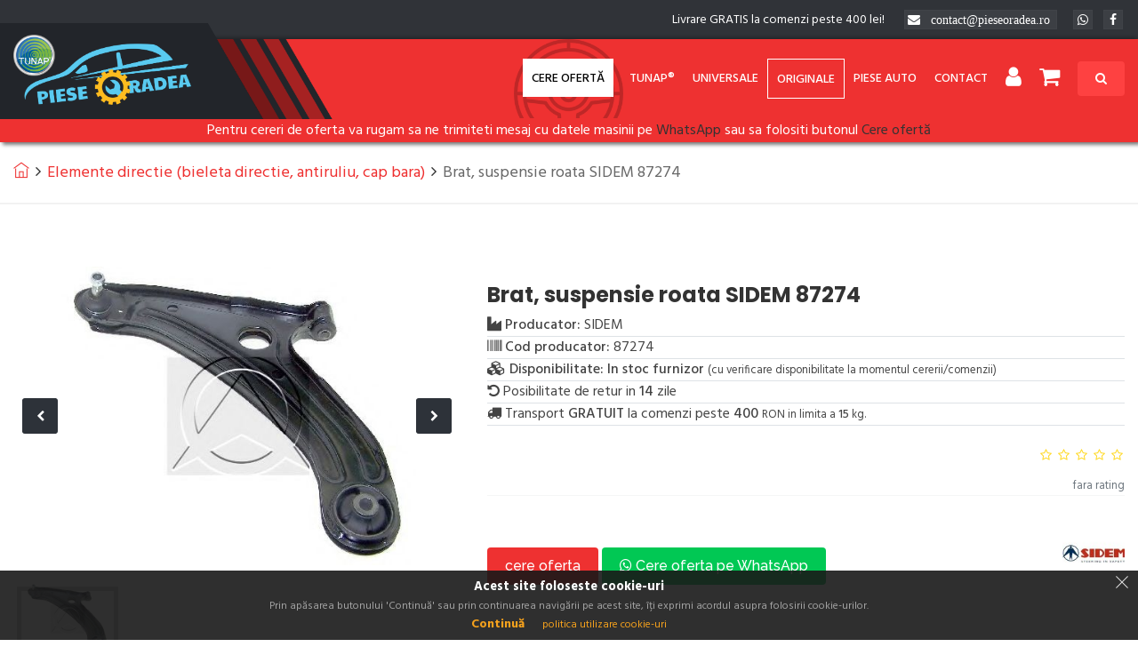

--- FILE ---
content_type: text/html; charset=UTF-8
request_url: https://pieseoradea.ro/piesa/brat-suspensie-roata-sidem-87274-986839
body_size: 11621
content:
<!DOCTYPE html>
<html lang="ro">
    <head>
                <meta charset="UTF-8">
        <meta name="viewport" content="width=device-width, initial-scale=1, viewport-fit=cover">
    
    <meta name="description" content="Brat, suspensie roata SIDEM 87274">
    <link rel="canonical" href="https://pieseoradea.ro/piesa/brat-suspensie-roata-sidem-87274-986839" />
        <title>Brat, suspensie roata SIDEM 87274 | Piese Oradea - Magazin de piese auto</title>
        <script src="https://www.google.com/recaptcha/api.js?hl=ro" async defer></script>
                <link rel="stylesheet" type="text/css" href="/css/style.css">
        <link rel="stylesheet" type="text/css" href="/css/templete.css">
        <link class="skin" rel="stylesheet" type="text/css" href="/css/skin/skin-1.css">
        <link rel="stylesheet" type="text/css" href="/plugins/revolution/css/settings.css">
        <link rel="stylesheet" type="text/css" href="/plugins/revolution/css/navigation.css">
        <link rel="stylesheet" href="/css/jquery-eu-cookie-law-popup.css">
            <link rel="icon" href="/favicon.ico">
    </head>

    <body id="bg">
                    <!-- Global site tag (gtag.js) - Google Analytics -->
<script async src="https://www.googletagmanager.com/gtag/js?id=UA-147360790-1"></script>
<script>
    window.dataLayer = window.dataLayer || [];
    function gtag(){dataLayer.push(arguments);}
    gtag('js', new Date());

    gtag('config', 'UA-147360790-1');
</script>
<!-- Google Tag Manager -->
<script>(function(w,d,s,l,i){w[l]=w[l]||[];w[l].push({'gtm.start':
            new Date().getTime(),event:'gtm.js'});var f=d.getElementsByTagName(s)[0],
        j=d.createElement(s),dl=l!='dataLayer'?'&l='+l:'';j.async=true;j.src=
        'https://www.googletagmanager.com/gtm.js?id='+i+dl;f.parentNode.insertBefore(j,f);
    })(window,document,'script','dataLayer','GTM-K4774R2');</script>
<!-- End Google Tag Manager -->
<!-- Google Tag Manager (noscript) -->
<noscript>
    <iframe src="https://www.googletagmanager.com/ns.html?id=GTM-K4774R2" height="0" width="0" style="display:none;visibility:hidden"></iframe>
</noscript>
<!-- End Google Tag Manager (noscript) -->
<!-- Facebook Pixel Code -->
<script>
    !function(f,b,e,v,n,t,s)
    {if(f.fbq)return;n=f.fbq=function(){n.callMethod?
        n.callMethod.apply(n,arguments):n.queue.push(arguments)};
        if(!f._fbq)f._fbq=n;n.push=n;n.loaded=!0;n.version='2.0';
        n.queue=[];t=b.createElement(e);t.async=!0;
        t.src=v;s=b.getElementsByTagName(e)[0];
        s.parentNode.insertBefore(t,s)}(window, document,'script',
        'https://connect.facebook.net/en_US/fbevents.js');
    fbq('init', '2780351205546197');
    fbq('track', 'PageView');
</script>
<noscript>
    <img height="1" width="1" style="display:none" src="https://www.facebook.com/tr?id=2780351205546197&ev=PageView&noscript=1" />
</noscript>
<!-- End Facebook Pixel Code -->                <div id="loading-area"></div>
        <div class="page-wraper">
                        
            <header class="site-header header mo-left header-style-1">
<!-- top bar -->
<div class="top-bar">
    <div class="container">
        <div class="row d-flex justify-content-between">
            <div class="dlab-topbar-left"> </div>
            <div class="dlab-topbar-right">
                                <ul class="social-bx list-inline pull-right">
                                    <li class="mr-3 header-contact">Livrare GRATIS la comenzi peste 400 lei!</li>
                    <li class="mr-3 header-contact header-free-shipping-400">Livrare GRATIS peste 400 lei!</li>
                                    <li class="fa fa-envelope mr-3 header-contact">
                        <a href="/cdn-cgi/l/email-protection#bcdfd3d2c8dddfc8fcccd5d9cfd9d3ceddd8d9dd92ced3" class="ml-2"><span class="__cf_email__" data-cfemail="b8dbd7d6ccd9dbccf8c8d1ddcbddd7cad9dcddd996cad7">[email&#160;protected]</span></a>
                    </li>
                    <li class="fa fa-envelope mr-3 header-contact header-envelope" onclick="window.location='mailto:contact@pieseoradea.ro'"></li>
                    <li>
                        <a href="https://wa.me/40759480000" class="whatsapp" target="_blank">
                            <i class="fa fa-whatsapp"></i>
                        </a>
                    </li>
                    <li>
                        <a href="https://www.facebook.com/Piese-Oradea-101017324772302/" class="fa fa-facebook" target="_blank"></a>
                    </li>
                </ul>
            </div>
        </div>
    </div>
</div>
<!-- top bar END-->
<!-- main header -->
<div class="sticky-header header-curve main-bar-wraper navbar-expand-lg">
    <div class="main-bar bg-primary clearfix ">
        <div class="container clearfix">
            <!-- website logo -->
            <div class="logo-header mostion">
                <a href="/">
                    <img src="/images/logo-po-tunap-site.png" width="193" height="89" alt="Logo Piese Oradea">
                </a>
            </div>
            <!-- nav toggle button -->
            <button class="navbar-toggler collapsed navicon justify-content-end" type="button" data-toggle="collapse" data-target="#navbarNavDropdown" aria-controls="navbarNavDropdown" aria-expanded="false" aria-label="Toggle navigation">
                <span></span>
                <span></span>
                <span></span>
            </button>
            <!-- extra nav -->
            <div class="extra-nav">
                <div class="extra-cell">
                    <button id="quick-search-open" type="button" class="site-button bg-primary-dark">
                        <i class="fa fa-search"></i>
                    </button>
                </div>
            </div>
            <div class="extra-nav">
                <div class="extra-cell" style="margin-top: 2px;">
                    <ul class="nav navbar-nav nav-style d-flex flex-row">
                                                <li class="user-account" style="font-size: 25px">
                                                            <a class="fa fa-user" data-toggle="modal" data-target="#modal-header-auth"></a>
                                                    </li>

                                                <li class="shop-cart" style="margin-right: 10px; font-size: 25px">
                            <input type="hidden" id="cart-item-count" value="0">
<a class="fa fa-shopping-cart header-cart-trigger cart-btn"></a>
<div class="shop-menu card cart-list">
            <div class="card-header bg-secondry text-white">
            <h6 class="title mb-0">Cosul tau este gol</h6>
        </div>
        <div class="card-body px-3">
            <a class="site-button" href="/piese-auto">
                <i class="ti-search"></i> Cauta piese pentru masina ta
            </a>
        </div>
    </div>
                        </li>
                    </ul>
                </div>
            </div>
            <!-- Quik search -->
            <div class="dlab-quik-search bg-primary">
                <form name="search" method="post" action="/cautare">
<input type="search" id="search_code" name="search[code]" required="required" autocomplete="off" placeholder="cauta piesa dupa cod" class="form-control">
<span id="quick-search-close"><i class="fa fa-remove"></i></span>
</form>
            </div>
            <!-- main nav -->
            <div class="header-nav navbar-collapse collapse justify-content-end" id="navbarNavDropdown">
                <ul class="nav navbar-nav nav-style">
                                        <li class="active">
                        <a href="/cere-oferta">Cere ofertă</a>
                    </li>

                                        <li class="has-mega-menu ml-2">
                        <a href="/piese?producator=tunap-282">Tunap®</a>
                    </li>

                                        <li>
                        <a href="/catalog/piese-universale">Universale</a>
                                                                                                                                                                                                                                                                                                                                                                                                                                                                                                                                                                                                                                                                                                                                                                                                                                                                                                                                                                                                                                                                                                                                                                                                                                                                                                                                                                                                                                                                                                                                                                                                                                                            </li>

                                        <li>
                        <a href="/catalog/piese-originale" style="border: 1px solid white;">Originale</a>
                    </li>

                                        <li>
                        <a href="/piese-auto">Piese auto</a>

                    </li>

                                        <li><a href="/contact">Contact</a></li>
                </ul>


            </div>
        </div>
        <p class="m-0 text-center">Pentru cereri de oferta va rugam sa ne trimiteti mesaj cu datele masinii pe
    <a href="https://wa.me/40759480000" target="_blank">
        <span>WhatsApp</span>
    </a> sau sa folositi butonul <a href="/cere-oferta">Cere ofertă</a>
</p>

    </div>
</div>
<!-- main header END -->


                                                                                                                    
        
                                                                                                                                                                                                                                                                                                                                                                                                                                                                                                                                                                                                                                                                                                                                                                                                                                                                                                                                                                                                                                                                                                                                                                                                                                                                                                                                                                                                                                                                                                                                                                                                                                                                                                                                                                                                                                                                                                                                                                                                                                                                                                                                                                                                                                                                                                                                                                                                                                                                                                                                                                                                                                                                                                                                                

                                                                                                                                                                                                                                                                                                                                                                                                                                                                                                                                                                                                                        

                                                                                                                                                                                                                                                                                                                                                                                                                                                                                                                                                                                                    
                                                                                                                                                                
                                                                                                                                                                                                                                                                                                                                                                                                                                            

                                                                                                                                                                                                                                                                                                                                                                                                                                                                                                                                                                                                                        

                                                                                                                                                                                                                                                                                                                                                                                                                                                                                                                                                                                                                                    </header>
            <div class="alert-container">
</div>
                                    <div class="breadcrumb-row">
    <div class="container">
        <ul class="list-inline">
            <li><a href="/" class="ti-home" title="Acasă"></a></li>
                        <li><a href="/piese?categorie=elemente-directie-bieleta-directie-antiruliu-cap-bara-590" title="Elemente directie (bieleta directie, antiruliu, cap bara)">Elemente directie (bieleta directie, antiruliu, cap bara)</a></li>
                        <li aria-current="page">
                Brat, suspensie roata SIDEM 87274
            </li>
        </ul>
    </div>
</div>    <div class="section-full content-inner bg-white">
        <div class="container woo-entry">
            <div class="row m-b30">
                <div class="col-lg-5 col-md-5">
                    <div class="product-gallery on-show-slider">
                        <div id="sync1" class="owl-carousel owl-theme owl-btn-center-lr m-b5 owl-btn-1 primary">
                                                                                <div class="item">
                                <div class="mfp-gallery">
                                    <div class="dlab-box">
                                        <div class="dlab-thum-bx dlab-img-overlay1 d-flex justify-content-center">
                                            <img
                                                src="/products/1467912276110773113501351462103255.jpg"
                                                alt="Brat, suspensie roata SIDEM 87274 #1"
                                                onerror="this.onerror=null;this.src='/images/no-image.png'">
                                            <div class="overlay-bx">
                                                <div class="overlay-icon">
                                                    <a class="mfp-link" title="Brat, suspensie roata SIDEM 87274 #1" href="/products/1467912276110773113501351462103255.jpg">
                                                        <i class="ti-fullscreen"></i>
                                                    </a>
                                                </div>
                                            </div>
                                        </div>
                                    </div>
                                </div>
                            </div>
                                                                            </div>

                        <div id="sync2" class="owl-carousel owl-theme owl-none">
                                                                                <div class="item">
                                <div class="dlab-media">
                                    <img
                                        alt="Thumbnail #1: Brat, suspensie roata SIDEM 87274"
                                        src="/products/1467912276110773113501351462103255.jpg"
                                        onerror="this.onerror=null;this.src='/images/no-image.png'">
                                </div>
                            </div>
                                                                            </div>
                    </div>
                </div>
                <div class="col-lg-7 col-md-7">
                    <div class="sticky-top">
                        <div class="dlab-post-title ">
                            <h2 class="post-title">Brat, suspensie roata SIDEM 87274</h2>
                            <ul class="list-unstyled">
                                <li class="border-bottom"><span class="fa fa-industry"></span> <strong>Producator:</strong> SIDEM</li>
                                <li class="border-bottom"><span class="fa fa-barcode"></span> <strong>Cod producator:</strong> 87274</li>
                                <li class="border-bottom"><span class="fa fa-cubes"></span> <strong>Disponibilitate:</strong> <strong>In stoc furnizor</strong> <small>(cu verificare disponibilitate la momentul cererii/comenzii)</small></li>
                                                                                                <li class="border-bottom"><span class="fa fa-undo"></span> Posibilitate de retur in <strong>14</strong> zile</li>
                                                                                                <li class="border-bottom"><span class="fa fa-truck"></span> Transport <strong>GRATUIT</strong> la comenzi peste <strong>400</strong> <small>RON in limita a <strong>15</strong> kg.</small></li>
                                                            </ul>
                        </div>
                                                    <div class="relative">
                                <h3 class="m-tb10">&nbsp;</h3>
                                <div class="shop-item-rating">
                                    <span class="rating-bx">
                                        <i class="fa fa-star-o"></i>
                                        <i class="fa fa-star-o"></i>
                                        <i class="fa fa-star-o"></i>
                                        <i class="fa fa-star-o"></i>
                                        <i class="fa fa-star-o"></i>
                                    </span>
                                    <span class="text-muted"><small>fara rating</small></span>
                                </div>
                            </div>
                            <div class="dlab-divider bg-gray tb15"><i class="icon-dot c-square"></i></div>
                            <div class="row">
                                <div class="col-8 m-b20">
                                    <h6>&nbsp;</h6>
                                    <a class="site-button" href="/cere-oferta?produs=brat-suspensie-roata-sidem-87274-986839">
                                        cere oferta
                                    </a>
                                    <a href="https://wa.me/40759480000?text=Buna+ziua%21%0ADoresc+oferta+de+pret+pentru+Brat%2C+suspensie+roata+SIDEM+87274%0A" target="_blank" class="site-button whatsapp">
                                        <span><i class="fa fa-whatsapp"></i> Cere oferta pe WhatsApp</span>
                                    </a>
                                </div>
                                <div class="col-4 text-right">
                                    <img
                                        alt="SIDEM"
                                        class="lazyload"
                                        data-src="/uploads/part/brands/sidem-100x100.jpg"
                                        style="max-height: 70px !important;">
                                </div>
                            </div>
                                            </div>
                </div>
            </div>
            <div class="row m-b30">
                <div class="col-lg-12">
                    <div class="dlab-tabs bg-tabs vertical border">
                        <ul class="nav nav-tabs">
                            <li class="nav-item">
                                <a data-toggle="tab" class="nav-link active" href="#tab-specificatii">
                                    <i class="ti-settings"></i><span class="title-head">specificatii</span>
                                </a>
                            </li>
                            <li class="nav-item">
                                <a data-toggle="tab" class="nav-link" href="#tab-descriere">
                                    <i class="ti-book"></i><span class="title-head">descriere</span>
                                </a>
                            </li>
                            <li class="nav-item">
                                <a data-toggle="tab" class="nav-link" href="#tab-coduri-originale">
                                    <span class="text-primary font-weight-400">OE </span><span class="title-head">coduri originale</span>
                                </a>
                            </li>
                            <li class="nav-item">
                                <a data-toggle="tab" class="nav-link" href="#tab-piese-originale">
                                    <span class="text-primary font-weight-400">OE </span><span class="title-head">piese originale</span>
                                </a>
                            </li>
                            <li class="nav-item">
                                <a data-toggle="tab" class="nav-link" href="#tab-piese-echivalente">
                                    <i class="ti-link"></i><span class="title-head">piese echivalente</span>
                                </a>
                            </li>
                            <li class="nav-item">
                                <a data-toggle="tab" class="nav-link" href="#tab-masini-compatibile">
                                    <i class="ti-car"></i><span class="title-head">masini compatibile</span>
                                </a>
                            </li>
                        </ul>
                        <div class="tab-content">
                            <div id="tab-specificatii" class="tab-pane active">
                                <h4 class="widget-title">Specificatii</h4>
                                                                <ul class="list-unstyled w-100">
                                                                <li class="border-bottom"><small><strong>Partea de montare</strong>: Axa fata stanga</small></li>
                                                                <li class="border-bottom"><small><strong>Spirala conica</strong>: 1/8</small></li>
                                                                <li class="border-bottom"><small><strong>Dimensiune conus [mm]</strong>: 15</small></li>
                                                                <li class="border-bottom"><small><strong>Tip legatura</strong>: brat suspensie</small></li>
                                                                </ul>
                                                            </div>
                            <div id="tab-descriere" class="tab-pane">
                                <h4 class="widget-title">Descriere</h4>
                                                                <div class="pl-3">
                                    <small class="font-italic text-dark">Acest produs nu are descriere.</small>
                                </div>
                                                            </div>
                            <div id="tab-coduri-originale" class="tab-pane">
                                <h4 class="widget-title">Coduri originale: 2</h4>
                                                                <div class="table-responsive">
                                    <table class="table table-hover table-striped">
                                        <thead class="text-center thead-dark">
                                        <tr>
                                            <th>Producator</th>
                                            <th>Cod producator</th>
                                            <th class="col-2"></th>
                                        </tr>
                                        </thead>
                                        <tbody>
                                                                                    <tr class="alert text-center">
                                                <td><small>HYUNDAI</small></td>
                                                <td><small>54500 1C000</small></td>
                                                <td class="text-right">
                                                    <a href="/cere-oferta?produs=brat-suspensie-roata-sidem-87274-986839&amp;producator=HYUNDAI&amp;cod=54500%201C000"
                                                       class="site-button button-sm button-skew-s1 orange">
                                                        <span>cere oferta</span>
                                                        <i class="fa fa-angle-right"></i>
                                                    </a>
                                                </td>
                                            </tr>
                                                                                    <tr class="alert text-center">
                                                <td><small>HYUNDAI</small></td>
                                                <td><small>54500 1C010</small></td>
                                                <td class="text-right">
                                                    <a href="/cere-oferta?produs=brat-suspensie-roata-sidem-87274-986839&amp;producator=HYUNDAI&amp;cod=54500%201C010"
                                                       class="site-button button-sm button-skew-s1 orange">
                                                        <span>cere oferta</span>
                                                        <i class="fa fa-angle-right"></i>
                                                    </a>
                                                </td>
                                            </tr>
                                                                                </tbody>
                                    </table>
                                </div>
                                                            </div>
                            <div id="tab-piese-originale" class="tab-pane">
                                                                <h4 class="widget-title">Piese originale: 0</h4>
                                                                    Nu am gasit piese originale pentru acest produs.
                                                            </div>
                            <div id="tab-piese-echivalente" class="tab-pane">
                                                                <h4 class="widget-title">Piese echivalente: 22</h4>
                                                                <div class="table-responsive">
                                    <table class="table table-hover table-striped">
                                        <thead class="text-center thead-dark">
                                        <tr>
                                            <th>Denumire produs</th>
                                            <th>Producator</th>
                                            <th>Cod producator</th>
                                            <th>Pret unitar</th>
                                            <th class="col-2"></th>
                                        </tr>
                                        </thead>
                                        <tbody>
                                                                                    <tr class="alert text-center">
                                                <td>
                                                    <a class="site-button-link black" href="/piesa/brat-suspensie-roata-nipparts-j4900515-1422522"><small>Brat, suspensie roata NIPPARTS J4900515</small></a>
                                                </td>
                                                <td><small>NIPPARTS</small></td>
                                                <td><small>J4900515</small></td>
                                                                                                    <td>-</td>
                                                    <td class="text-right">
                                                        <a href="/cere-oferta?produs=brat-suspensie-roata-nipparts-j4900515-1422522"
                                                           class="site-button button-sm button-skew-s1 orange">
                                                            <span>cere oferta</span>
                                                            <i class="fa fa-angle-right"></i>
                                                        </a>
                                                    </td>
                                                                                            </tr>
                                                                                    <tr class="alert text-center">
                                                <td>
                                                    <a class="site-button-link black" href="/piesa/brat-suspensie-roata-vaico-v52-9556-1165969"><small>Brat, suspensie roata VAICO V52-9556</small></a>
                                                </td>
                                                <td><small>VAICO</small></td>
                                                <td><small>V52-9556</small></td>
                                                                                                    <td>-</td>
                                                    <td class="text-right">
                                                        <a href="/cere-oferta?produs=brat-suspensie-roata-vaico-v52-9556-1165969"
                                                           class="site-button button-sm button-skew-s1 orange">
                                                            <span>cere oferta</span>
                                                            <i class="fa fa-angle-right"></i>
                                                        </a>
                                                    </td>
                                                                                            </tr>
                                                                                    <tr class="alert text-center">
                                                <td>
                                                    <a class="site-button-link black" href="/piesa/brat-suspensie-roata-a-b-s-210819-1268510"><small>Brat, suspensie roata A.B.S. 210819</small></a>
                                                </td>
                                                <td><small>A.B.S.</small></td>
                                                <td><small>210819</small></td>
                                                                                                    <td>-</td>
                                                    <td class="text-right">
                                                        <a href="/cere-oferta?produs=brat-suspensie-roata-a-b-s-210819-1268510"
                                                           class="site-button button-sm button-skew-s1 orange">
                                                            <span>cere oferta</span>
                                                            <i class="fa fa-angle-right"></i>
                                                        </a>
                                                    </td>
                                                                                            </tr>
                                                                                    <tr class="alert text-center">
                                                <td>
                                                    <a class="site-button-link black" href="/piesa/brat-suspensie-roata-monroe-l43536-374323"><small>Brat, suspensie roata MONROE L43536</small></a>
                                                </td>
                                                <td><small>MONROE</small></td>
                                                <td><small>L43536</small></td>
                                                                                                    <td>-</td>
                                                    <td class="text-right">
                                                        <a href="/cere-oferta?produs=brat-suspensie-roata-monroe-l43536-374323"
                                                           class="site-button button-sm button-skew-s1 orange">
                                                            <span>cere oferta</span>
                                                            <i class="fa fa-angle-right"></i>
                                                        </a>
                                                    </td>
                                                                                            </tr>
                                                                                    <tr class="alert text-center">
                                                <td>
                                                    <a class="site-button-link black" href="/piesa/brat-suspensie-roata-trw-jtc2239-1138645"><small>Brat, suspensie roata TRW JTC2239</small></a>
                                                </td>
                                                <td><small>TRW</small></td>
                                                <td><small>JTC2239</small></td>
                                                                                                    <td>-</td>
                                                    <td class="text-right">
                                                        <a href="/cere-oferta?produs=brat-suspensie-roata-trw-jtc2239-1138645"
                                                           class="site-button button-sm button-skew-s1 orange">
                                                            <span>cere oferta</span>
                                                            <i class="fa fa-angle-right"></i>
                                                        </a>
                                                    </td>
                                                                                            </tr>
                                                                                    <tr class="alert text-center">
                                                <td>
                                                    <a class="site-button-link black" href="/piesa/brat-suspensie-roata-blue-print-adg08696-1647137"><small>Brat, suspensie roata BLUE PRINT ADG08696</small></a>
                                                </td>
                                                <td><small>BLUE PRINT</small></td>
                                                <td><small>ADG08696</small></td>
                                                                                                    <td>-</td>
                                                    <td class="text-right">
                                                        <a href="/cere-oferta?produs=brat-suspensie-roata-blue-print-adg08696-1647137"
                                                           class="site-button button-sm button-skew-s1 orange">
                                                            <span>cere oferta</span>
                                                            <i class="fa fa-angle-right"></i>
                                                        </a>
                                                    </td>
                                                                                            </tr>
                                                                                    <tr class="alert text-center">
                                                <td>
                                                    <a class="site-button-link black" href="/piesa/brat-suspensie-roata-alanko-340651-1779920"><small>Brat, suspensie roata ALANKO 340651</small></a>
                                                </td>
                                                <td><small>ALANKO</small></td>
                                                <td><small>340651</small></td>
                                                                                                    <td>-</td>
                                                    <td class="text-right">
                                                        <a href="/cere-oferta?produs=brat-suspensie-roata-alanko-340651-1779920"
                                                           class="site-button button-sm button-skew-s1 orange">
                                                            <span>cere oferta</span>
                                                            <i class="fa fa-angle-right"></i>
                                                        </a>
                                                    </td>
                                                                                            </tr>
                                                                                    <tr class="alert text-center">
                                                <td>
                                                    <a class="site-button-link black" href="/piesa/brat-suspensie-roata-moog-hy-wp-2647-975292"><small>Brat, suspensie roata MOOG HY-WP-2647</small></a>
                                                </td>
                                                <td><small>MOOG</small></td>
                                                <td><small>HY-WP-2647</small></td>
                                                                                                    <td>-</td>
                                                    <td class="text-right">
                                                        <a href="/cere-oferta?produs=brat-suspensie-roata-moog-hy-wp-2647-975292"
                                                           class="site-button button-sm button-skew-s1 orange">
                                                            <span>cere oferta</span>
                                                            <i class="fa fa-angle-right"></i>
                                                        </a>
                                                    </td>
                                                                                            </tr>
                                                                                    <tr class="alert text-center">
                                                <td>
                                                    <a class="site-button-link black" href="/piesa/brat-suspensie-roata-meyle-37-16-050-0006-1045864"><small>Brat, suspensie roata MEYLE 37-16 050 0006</small></a>
                                                </td>
                                                <td><small>MEYLE</small></td>
                                                <td><small>37-16 050 0006</small></td>
                                                                                                    <td>-</td>
                                                    <td class="text-right">
                                                        <a href="/cere-oferta?produs=brat-suspensie-roata-meyle-37-16-050-0006-1045864"
                                                           class="site-button button-sm button-skew-s1 orange">
                                                            <span>cere oferta</span>
                                                            <i class="fa fa-angle-right"></i>
                                                        </a>
                                                    </td>
                                                                                            </tr>
                                                                                    <tr class="alert text-center">
                                                <td>
                                                    <a class="site-button-link black" href="/piesa/brat-suspensie-roata-febi-bilstein-41835-806647"><small>Brat, suspensie roata FEBI BILSTEIN 41835</small></a>
                                                </td>
                                                <td><small>FEBI BILSTEIN</small></td>
                                                <td><small>41835</small></td>
                                                                                                    <td>-</td>
                                                    <td class="text-right">
                                                        <a href="/cere-oferta?produs=brat-suspensie-roata-febi-bilstein-41835-806647"
                                                           class="site-button button-sm button-skew-s1 orange">
                                                            <span>cere oferta</span>
                                                            <i class="fa fa-angle-right"></i>
                                                        </a>
                                                    </td>
                                                                                            </tr>
                                                                                    <tr class="alert text-center">
                                                <td>
                                                    <a class="site-button-link black" href="/piesa/brat-suspensie-roata-mapco-59378-967568"><small>Brat, suspensie roata MAPCO 59378</small></a>
                                                </td>
                                                <td><small>MAPCO</small></td>
                                                <td><small>59378</small></td>
                                                                                                    <td>-</td>
                                                    <td class="text-right">
                                                        <a href="/cere-oferta?produs=brat-suspensie-roata-mapco-59378-967568"
                                                           class="site-button button-sm button-skew-s1 orange">
                                                            <span>cere oferta</span>
                                                            <i class="fa fa-angle-right"></i>
                                                        </a>
                                                    </td>
                                                                                            </tr>
                                                                                    <tr class="alert text-center">
                                                <td>
                                                    <a class="site-button-link black" href="/piesa/brat-suspensie-roata-febi-bilstein-24904-793679"><small>Brat, suspensie roata FEBI BILSTEIN 24904</small></a>
                                                </td>
                                                <td><small>FEBI BILSTEIN</small></td>
                                                <td><small>24904</small></td>
                                                                                                    <td>-</td>
                                                    <td class="text-right">
                                                        <a href="/cere-oferta?produs=brat-suspensie-roata-febi-bilstein-24904-793679"
                                                           class="site-button button-sm button-skew-s1 orange">
                                                            <span>cere oferta</span>
                                                            <i class="fa fa-angle-right"></i>
                                                        </a>
                                                    </td>
                                                                                            </tr>
                                                                                    <tr class="alert text-center">
                                                <td>
                                                    <a class="site-button-link black" href="/piesa/brat-suspensie-roata-delphi-tc1404-711798"><small>Brat, suspensie roata DELPHI TC1404</small></a>
                                                </td>
                                                <td><small>DELPHI</small></td>
                                                <td><small>TC1404</small></td>
                                                                                                    <td>-</td>
                                                    <td class="text-right">
                                                        <a href="/cere-oferta?produs=brat-suspensie-roata-delphi-tc1404-711798"
                                                           class="site-button button-sm button-skew-s1 orange">
                                                            <span>cere oferta</span>
                                                            <i class="fa fa-angle-right"></i>
                                                        </a>
                                                    </td>
                                                                                            </tr>
                                                                                    <tr class="alert text-center">
                                                <td>
                                                    <a class="site-button-link black" href="/piesa/brat-suspensie-roata-herth-buss-jakoparts-j4900515-496312"><small>Brat, suspensie roata HERTH+BUSS JAKOPARTS J4900515</small></a>
                                                </td>
                                                <td><small>HERTH+BUSS JAKOPARTS</small></td>
                                                <td><small>J4900515</small></td>
                                                                                                    <td>-</td>
                                                    <td class="text-right">
                                                        <a href="/cere-oferta?produs=brat-suspensie-roata-herth-buss-jakoparts-j4900515-496312"
                                                           class="site-button button-sm button-skew-s1 orange">
                                                            <span>cere oferta</span>
                                                            <i class="fa fa-angle-right"></i>
                                                        </a>
                                                    </td>
                                                                                            </tr>
                                                                                    <tr class="alert text-center">
                                                <td>
                                                    <a class="site-button-link black" href="/piesa/brat-suspensie-roata-ashika-72-0h-h19l-1451119"><small>Brat, suspensie roata ASHIKA 72-0H-H19L</small></a>
                                                </td>
                                                <td><small>ASHIKA</small></td>
                                                <td><small>72-0H-H19L</small></td>
                                                                                                    <td>-</td>
                                                    <td class="text-right">
                                                        <a href="/cere-oferta?produs=brat-suspensie-roata-ashika-72-0h-h19l-1451119"
                                                           class="site-button button-sm button-skew-s1 orange">
                                                            <span>cere oferta</span>
                                                            <i class="fa fa-angle-right"></i>
                                                        </a>
                                                    </td>
                                                                                            </tr>
                                                                                    <tr class="alert text-center">
                                                <td>
                                                    <a class="site-button-link black" href="/piesa/brat-suspensie-roata-swag-90-92-4904-1072261"><small>Brat, suspensie roata SWAG 90 92 4904</small></a>
                                                </td>
                                                <td><small>SWAG</small></td>
                                                <td><small>90 92 4904</small></td>
                                                                                                    <td>-</td>
                                                    <td class="text-right">
                                                        <a href="/cere-oferta?produs=brat-suspensie-roata-swag-90-92-4904-1072261"
                                                           class="site-button button-sm button-skew-s1 orange">
                                                            <span>cere oferta</span>
                                                            <i class="fa fa-angle-right"></i>
                                                        </a>
                                                    </td>
                                                                                            </tr>
                                                                                    <tr class="alert text-center">
                                                <td>
                                                    <a class="site-button-link black" href="/piesa/brat-suspensie-roata-blue-print-adg086307-1647069"><small>Brat, suspensie roata BLUE PRINT ADG086307</small></a>
                                                </td>
                                                <td><small>BLUE PRINT</small></td>
                                                <td><small>ADG086307</small></td>
                                                                                                    <td>-</td>
                                                    <td class="text-right">
                                                        <a href="/cere-oferta?produs=brat-suspensie-roata-blue-print-adg086307-1647069"
                                                           class="site-button button-sm button-skew-s1 orange">
                                                            <span>cere oferta</span>
                                                            <i class="fa fa-angle-right"></i>
                                                        </a>
                                                    </td>
                                                                                            </tr>
                                                                                    <tr class="alert text-center">
                                                <td>
                                                    <a class="site-button-link black" href="/piesa/brat-suspensie-roata-swag-90-94-1835-1072690"><small>Brat, suspensie roata SWAG 90 94 1835</small></a>
                                                </td>
                                                <td><small>SWAG</small></td>
                                                <td><small>90 94 1835</small></td>
                                                                                                    <td>-</td>
                                                    <td class="text-right">
                                                        <a href="/cere-oferta?produs=brat-suspensie-roata-swag-90-94-1835-1072690"
                                                           class="site-button button-sm button-skew-s1 orange">
                                                            <span>cere oferta</span>
                                                            <i class="fa fa-angle-right"></i>
                                                        </a>
                                                    </td>
                                                                                            </tr>
                                                                                    <tr class="alert text-center">
                                                <td>
                                                    <a class="site-button-link black" href="/piesa/brat-suspensie-roata-comline-cca1117-1716162"><small>Brat, suspensie roata COMLINE CCA1117</small></a>
                                                </td>
                                                <td><small>COMLINE</small></td>
                                                <td><small>CCA1117</small></td>
                                                                                                    <td>-</td>
                                                    <td class="text-right">
                                                        <a href="/cere-oferta?produs=brat-suspensie-roata-comline-cca1117-1716162"
                                                           class="site-button button-sm button-skew-s1 orange">
                                                            <span>cere oferta</span>
                                                            <i class="fa fa-angle-right"></i>
                                                        </a>
                                                    </td>
                                                                                            </tr>
                                                                                    <tr class="alert text-center">
                                                <td>
                                                    <a class="site-button-link black" href="/piesa/brat-suspensie-roata-japanparts-bs-h19l-1086044"><small>Brat, suspensie roata JAPANPARTS BS-H19L</small></a>
                                                </td>
                                                <td><small>JAPANPARTS</small></td>
                                                <td><small>BS-H19L</small></td>
                                                                                                    <td>-</td>
                                                    <td class="text-right">
                                                        <a href="/cere-oferta?produs=brat-suspensie-roata-japanparts-bs-h19l-1086044"
                                                           class="site-button button-sm button-skew-s1 orange">
                                                            <span>cere oferta</span>
                                                            <i class="fa fa-angle-right"></i>
                                                        </a>
                                                    </td>
                                                                                            </tr>
                                                                                    <tr class="alert text-center">
                                                <td>
                                                    <a class="site-button-link black" href="/piesa/brat-suspensie-roata-yamato-j30538ymt-1799258"><small>Brat, suspensie roata YAMATO J30538YMT</small></a>
                                                </td>
                                                <td><small>YAMATO</small></td>
                                                <td><small>J30538YMT</small></td>
                                                                                                    <td>-</td>
                                                    <td class="text-right">
                                                        <a href="/cere-oferta?produs=brat-suspensie-roata-yamato-j30538ymt-1799258"
                                                           class="site-button button-sm button-skew-s1 orange">
                                                            <span>cere oferta</span>
                                                            <i class="fa fa-angle-right"></i>
                                                        </a>
                                                    </td>
                                                                                            </tr>
                                                                                    <tr class="alert text-center">
                                                <td>
                                                    <a class="site-button-link black" href="/piesa/brat-suspensie-roata-spidan-57480-26941"><small>Brat, suspensie roata SPIDAN 57480</small></a>
                                                </td>
                                                <td><small>SPIDAN</small></td>
                                                <td><small>57480</small></td>
                                                                                                    <td>-</td>
                                                    <td class="text-right">
                                                        <a href="/cere-oferta?produs=brat-suspensie-roata-spidan-57480-26941"
                                                           class="site-button button-sm button-skew-s1 orange">
                                                            <span>cere oferta</span>
                                                            <i class="fa fa-angle-right"></i>
                                                        </a>
                                                    </td>
                                                                                            </tr>
                                                                                </tbody>
                                    </table>
                                </div>
                                                            </div>
                            <div id="tab-masini-compatibile" class="tab-pane">
                                <h4 class="widget-title">Masini compatibile: 10</h4>
                                                                <div class="table-responsive maxh-50vh ofy-auto" id="compatible-vehicles-container" data-part="brat-suspensie-roata-sidem-87274-986839" data-page="1" data-pages="1">
                                    <table class="table table-hover table-striped check-tbl">
                                        <thead class="text-center thead-dark">
                                        <tr>
                                            <th class="col-1"></th>
                                            <th>Denumire autovehicul</th>
                                            <th>Putere</th>
                                            <th>Capacitate</th>
                                            <th>Fabricat</th>
                                            <th>Caroserie</th>
                                            <th>Combustibil</th>
                                            <th>Cod motor</th>
                                        </tr>
                                        </thead>
                                        <tbody id="part-vehicles-tbody"></tbody>
                                    </table>
                                </div>
                                                            </div>
                        </div>
                    </div>
                </div>
            </div>
        </div>
    </div>

                        <div class="modal fade" id="modal-header-auth" role="dialog" data-redirect="">
    <div class="modal-dialog" role="document">
        <div class="modal-content">
            <div class="modal-body">
                <div class="login-form">
                    <div class="tab-content nav">
                        <div id="user-login" class="tab-pane active text-center">
                            <form class="p-a30 dlab-form" action="/ajax-login" method="post" id="header-auth-form">
                                <input type="hidden" name="_csrf_token" value="667edacb13731bc009e382d0.Nz0b71JNchuxCCozUrznRHIdNaZFLeklUhf1EfQpSDE.UmtEiQIXK3HCYV9kEemeEEpKXPMUXpASNyOXXqtQPmBCU3KeYTk0buBJew">
                                <h3 class="form-title m-t0">autentificare</h3>
                                <div class="dlab-separator-outer m-b5">
                                    <div class="dlab-separator bg-primary style-liner"></div>
                                </div>
                                <div class="form-group" id="header-auth-form-messages"></div>
                                <div class="form-group">
                                    <input type="email" id="auto-form-username" value="" name="username" class="form-control" placeholder="email" required>
                                </div>
                                <div class="form-group">
                                    <input type="password" id="auto-form-password" name="password" class="form-control" placeholder="parola" required>
                                </div>
                                <div class="form-group text-left">
                                    <button class="site-button m-r5 dz-xs-flex w-100 login-button">ma autentific</button>
                                    <div class="m-t20">
                                        <label class="m-b0">
                                            <input type="checkbox" id="_remember_me" name="_remember_me" checked>
                                            <label for="_remember_me">tine-ma minte</label>
                                        </label>
                                        <a data-toggle="tab" id="user-reset-password-trigger" href="#user-reset-password" class="m-l10 ">
                                            <i class="fa fa-unlock-alt"></i> mi-am uitat parola
                                        </a>
                                    </div>
                                </div>
                            </form>
                            <div class="bg-primary p-a15 bottom">
                                <a data-toggle="tab" href="#user-register" class="text-white">vreau sa ma inregistrez</a>
                            </div>
                        </div>
                        <div id="user-reset-password" class="tab-pane fade w-100">
                        <form name="reset_password_form" method="post" action="/reset-password" id="header-reset-password-form" class="p-a30 dlab-form text-center">
                            <h3 class="form-title m-t0">mi-am uitat parola</h3>
                            <div class="dlab-separator-outer m-b5">
                                <div class="dlab-separator bg-primary style-liner"></div>
                            </div>
                            <div class="form-group" id="header-reset-password-form-messages"></div>
                            <div class="form-group">
                                <input type="email" id="reset_password_form_email" name="reset_password_form[email]" required="required" autofocus="autofocus" label="Email" placeholder="email" class="form-control" />
                                <small id="reset_password_form_email_help" class="form-text text-muted">Introdu adresa de email de la contul tau pieseoradea.ro si iti trimitem un email cu instructiuni pentru modificarea parolei.</small>
                            </div>
                            <div class="form-group text-left">
                                <a class="site-button gray w-25 header-auth-back" data-toggle="tab" href="#user-login">inapoi</a>
                                <button class="site-button w-25 pull-right">trimite</button>
                            </div>
                        <input type="hidden" id="reset_password_form__token" name="reset_password_form[_token]" value="e6145b8d3c3a434efbac.80kOiXVNWSme08DGjk99zc8Mxx_itrp5fUOJLAPcYCo.ngN46BwME3zbifGFuD1NpZpZhVCH8_YyCxr-SzOlDAeCGTrvQy8sbeuJkQ" /></form>
                        </div>
                        <div id="user-register" class="tab-pane fade w-100">
                        <form name="register_form" method="post" action="/inregistrare" id="header-register-form" class="p-a30 dlab-form text-center">
                            <h3 class="form-title m-t0">inregistrare</h3>
                            <div class="dlab-separator-outer m-b5">
                                <div class="dlab-separator bg-primary style-liner"></div>
                            </div>
                            <div class="form-group" id="header-register-form-messages"></div>
                            <div class="form-group">
                                <input type="text" id="register_form_lastName" name="register_form[lastName]" required="required" maxlength="191" placeholder="nume" class="form-control" />
                            </div>
                            <div class="form-group">
                                <input type="text" id="register_form_firstName" name="register_form[firstName]" required="required" maxlength="191" placeholder="prenume" class="form-control" />
                            </div>
                            <div class="form-group">
                                <input type="email" id="register_form_email" name="register_form[email]" required="required" autofocus="autofocus" label="Email" placeholder="email" class="form-control" />
                            </div>
                            <div class="form-group">
                                <input type="tel" id="register_form_phone" name="register_form[phone]" required="required" placeholder="telefon" class="form-control" />
                            </div>
                            <div class="form-group">
                                <input type="password" id="register_form_password_first" name="register_form[password][first]" required="required" class="password-field form-control" placeholder="parola" />
                            </div>
                            <div class="form-group">
                                <input type="password" id="register_form_password_second" name="register_form[password][second]" required="required" class="password-field form-control" placeholder="confirmare parola" />
                            </div>
                            <div class="form-group text-left">
                                <div class="form-check">        <input type="checkbox" id="register_form_agreeTerms" name="register_form[agreeTerms]" required="required" class="form-check-input" value="1" />
        <label class="form-check-label required" for="register_form_agreeTerms">Sunt de acord cu termenii și conditiile.</label></div>
                            </div>
                            <div class="form-group text-left">
                                <a class="site-button gray header-auth-back" data-toggle="tab" href="#user-login">inapoi</a>
                                <button class="site-button pull-right">ma inregistrez</button>
                            </div>
                        <input type="hidden" id="register_form__token" name="register_form[_token]" value="fcc92bb.pgaZz120fj2hCswjYM64wDANT36jNJhuDN5Sf9cdHrs.1U31hST5EUvxeopUOrny93I4PCfOQtsFZekrPadxVtnwcPX7a8MRcsJfqw" /></form>
                        </div>
                    </div>
                </div>
            </div>
        </div>
    </div>
</div>
            
            <footer class="site-footer">
                <!-- newsletter part -->
<div class="bg-primary dlab-newsletter">
    <div class="container equal-wraper">
        <form name="subscribe" method="post" action="/newsletter/inscriere" class="newsletter-subscribe-form">
    <div class="row">
        <div class="col-lg-4 col-md-4 col-sm-12">
            <div class="icon-bx-wraper equal-col p-t30 p-b20 left">
                <div class="icon-lg text-white radius">
                    <i class="ti-email"></i>
                </div>
                <div class="icon-content"> <strong class="text-black text-uppercase font-18">Înscrie-te la</strong>
                    <h2 class="dlab-tilte text-uppercase">Newsletter</h2>
                </div>
            </div>
        </div>
        <div class="col-lg-4 col-md-4 col-sm-12">
            <div class="dzSubscribeMsg"></div>
            <div class="input-group equal-col p-t40  p-b10">
                <input type="email" id="subscribe_email" name="subscribe[email]" required="required" placeholder="email" class="form-control" />
            </div>
        </div>
        <div class="col-lg-3 col-md-4 col-sm-12 offset-lg-1 offset-md-1">
            <div class="equal-col p-t40 p-b10 skew-subscribe">
                <button class="h-captcha subscribe site-button-secondry button-skew z-index1" data-sitekey="2479a85a-8117-4536-8960-fdeb35b58d92" data-callback="submitNewsletterSubscribeForm">
                    <span>Mă înscriu</span><i class="fa fa-angle-right"></i>
                </button>
            </div>
        </div>
    </div>
<input type="hidden" id="subscribe__token" name="subscribe[_token]" value="0226f584.RxD5MNv0X-l_wlwuRqVr1vdd8McCUQu_Y6bhI-Y-r2c.ASK1WJe3G70e9BhsPuAvnqJom6szPHnuD8SIQaJ2615ySY1Ft4wsvxygbA" /></form>
    </div>
</div>
<!-- footer top part -->
<div class="footer-top">
    <div class="container">
        <div class="row">
            <div class="col-lg-4 col-md-4 col-sm-12 footer-col-4">
                <div class="widget widget_about">
                    <div class="logo-footer">
                        <img
                            class="lazyload img-fluid w-75"
                            data-src="/images/logo.png"
                            alt="Logo Piese Oradea">
                    </div>
                    <p><strong>Piese Oradea</strong> | Magazin online de piese auto originale și aftermarket.
                        Ne asigurăm că piesa căutată de tine este compatibilă cu mașina. Ne dorim să îți livrăm piesa corectă de aceea îți stăm la dispoziție pentru informații.
                        La comenzi peste 400 lei îți asigurăm transport GRATIS! În Oradea ai transport GRATIS!</p>
                    <div class="logo-footer">
                        <img
                                class="lazyload img-fluid w-50"
                                data-src="/images/tunap-logo.png"
                                alt="Logo TUNAP">
                    </div>
                    <p><strong>TUNAP ROMÂNIA</strong> | În parteneriat cu Piese Oradea.
                        Din decembrie 2021 găsiți disponibile exclusiv pe site-ul nostru soluțiile Tunap.
                        Pentru oferte de service va rugăm să ne contactați prin formularul de contact.
                    </p>
                    <p><a href="/cdn-cgi/l/email-protection#7d1e1213091c1e093d0908131c0d530f12" class="ml-2"><span class="__cf_email__" data-cfemail="14777b7a607577605460617a75643a667b">[email&#160;protected]</span></a></p>
                    <ul class="dlab-social-icon dez-border">
                        <li><a class="fa fa-facebook" href="https://www.facebook.com/Piese-Oradea-101017324772302/"></a></li>
                    </ul>
                </div>
            </div>
            <div class="col-lg-4 col-md-4 col-sm-12 footer-col-4">
                <div class="widget widget_services">
                    <h4 class="m-b15 text-uppercase">informații</h4>
                    <div class="dlab-separator-outer m-b10">
                        <div class="dlab-separator bg-white style-skew"></div>
                    </div>
                    <ul>
                        <li><a href="/despre-noi">Despre noi</a></li>
                        <li><a href="/intrebari-frecvente">Întrebări Frecvente</a></li>
                        <li><a href="/livrare-transport">Livrare și transport</a></li>
                        <li><a href="/returnare-produse">Retur produse</a></li>
                        <li><a href="/garantie">Garanție</a></li>
                        <li><a href="/politica-de-confidentialitate">Politica de confidențialitate</a></li>
                        <li><a href="/politica-utilizare-cookie">Politica de cookies</a></li>
                        <li><a href="/termeni-si-conditii">Termeni și condiții</a></li>
                        <li><a href="https://anpc.ro/" target="_blank" rel="nofollow">ANPC</a></li>
                        <li><a href="https://ec.europa.eu/consumers/odr/main/index.cfm?event=main.home.chooseLanguage" target="_blank" rel="nofollow">SOL</a></li>
                    </ul>
                </div>
            </div>
            <div class="col-lg-4 col-md-4 col-sm-12 footer-col-4">
                <div class="widget widget_getintuch">
                    <h4 class="m-b15 text-uppercase">contact</h4>
                    <div class="dlab-separator-outer m-b10">
                        <div class="dlab-separator bg-white style-skew"></div>
                    </div>
                    <ul>
                        <li><i class="ti-printer"></i><strong>Program</strong>comenzi online: non-stop <br/> procesare cereri de ofertă și comenzi: L-V 9:00-18:00</li>
                        <li><i class="ti-mobile"></i><strong>Comenzi si cereri oferta</strong>
                            <a href="https://wa.me/40759480000" target="_blank" class="site-button whatsapp">
                                <span>WhatsApp</span>
                            </a> /
                            <a class="btn btn-primary" href="/cere-oferta"> Formular cerere</a>
                        </li>
                        <li><i class="ti-mobile"></i><strong>TELEFON</strong><a href="tel:0759480000">0759.48.00.00</a></li>
                        <li><i class="ti-email"></i><strong>email</strong><a href="/cdn-cgi/l/email-protection#b7d4d8d9c3d6d4c3f7c7ded2c4d2d8c5d6d3d2d699c5d8"><span class="__cf_email__" data-cfemail="72111d1c0613110632021b1701171d00131617135c001d">[email&#160;protected]</span></a></li>
                        <li><i class="ti-location-pin"></i><strong>Locație</strong> Loc. ORADEA, jud. BIHOR </li>
                    </ul>
                    <img
                        alt="Logo MobilPay"
                        class="lazyload bg-white p-1"
                        data-src="/images/mobilpay/md.png">
                </div>
            </div>
        </div>
    </div>
</div>
<!-- footer bottom part -->
<div class="footer-bottom footer-line">
    <div class="container">
        <div class="row">
            <div class="col-lg-6 col-md-6 text-left">
                <span>© 2012 - 2026</span>
            </div>
            <div class="col-lg-6 col-md-6 text-right">
                <span> pieseoradea.ro. - toate drepturile rezervate.</span>
            </div>
        </div>
    </div>
</div>
<!-- Footer END-->
<!-- scroll top button -->
<button class="scroltop fa fa-arrow-up style5" ></button>

                                        <script data-cfasync="false" src="/cdn-cgi/scripts/5c5dd728/cloudflare-static/email-decode.min.js"></script><script type="text/javascript">
                        const urls = {
                            'list.country': '/countries',
                            'list.county': '/counties/__country__',
                            'list.city': '/cities/__county__',
                            'list.part.vehicles': '/__part__/masini-compatibile',
                            'remove.cart.item': '/cos/elimina',
                            'save.part': '/salveaza',
                            'update.cart.item.quantity': '/cos/actualizare/cantitate',
                            'update.cookie-usage.agree': '/agree-cookie-usage',
                            'view.page.cookie-policy': '/politica-utilizare-cookie'
                        };
                    </script>
                    <script src="/js/lazysizes.min.js"></script>
                    <script src="/js/jquery.min.js"></script>
                    <script src="/js/jquery-ui.min.js"></script>
                    <script src="/plugins/bootstrap/js/popper.min.js"></script>
                    <script src="/plugins/bootstrap/js/bootstrap.min.js"></script>
                    <script src="/plugins/bootstrap-select/bootstrap-select.min.js"></script>
                    <script src="/plugins/bootstrap-touchspin/jquery.bootstrap-touchspin.js"></script>
                    <script src="/plugins/magnific-popup/magnific-popup.js"></script>
                    <script src="/plugins/counter/waypoints-min.js"></script>
                    <script src="/plugins/counter/counterup.min.js"></script>
                    <script src="/plugins/masonry/masonry-3.1.4.js"></script>
                    <script src="/plugins/owl-carousel/owl.carousel.js"></script>
                    <script src="/plugins/lightgallery/js/lightgallery-all.js"></script>
                    <script src="/js/dz.carousel.min.js"></script>
                    <script src="/js/custom.js"></script>
                    <script src="/plugins/revolution/js/jquery.themepunch.tools.min.js"></script>
                    <script src="/plugins/revolution/js/jquery.themepunch.revolution.min.js"></script>
                                        <script src="/js/jquery-eu-cookie-law-popup.js" defer></script>
                    <script src="/js/app.js"></script>
                    <script type="text/javascript">
                        $(function() {
                                                                                                                                            showCookieBar();
                                                    });
                    </script>
                
    <script>
        let part = 'brat-suspensie-roata-sidem-87274-986839';
        let cvContainer = $('#compatible-vehicles-container');
        $(function() {
            loadVehicles();

            cvContainer.on('scroll', function () {
                let st = Math.ceil(parseFloat($(this).scrollTop()));
                let dh = Math.ceil(parseFloat($(this).height()));
                let sh = Math.ceil(parseFloat($(this)[0].scrollHeight));
                if (st + dh === sh) {
                    loadVehicles();
                }
            });

            let sync1 = $("#sync1");
            let sync2 = $("#sync2");
            let slidesPerPage = 4; //globaly define number of elements per page
            let syncedSecondary = true;

            sync1.owlCarousel({
                items : 1,
                slideSpeed : 2000,
                nav: true,
                autoplay: false,
                dots: false,
                loop: true,
                responsiveRefreshRate : 200,
                navText: ['<i class="fa fa-chevron-left"></i>', '<i class="fa fa-chevron-right"></i>'],
            }).on('changed.owl.carousel', syncPosition);

            sync2.on('initialized.owl.carousel', function () {
                sync2.find(".owl-item").eq(0).addClass("current");
            }).owlCarousel({
                items : slidesPerPage,
                dots: false,
                nav: false,
                margin:5,
                smartSpeed: 200,
                slideSpeed : 500,
                slideBy: slidesPerPage, //alternatively you can slide by 1, this way the active slide will stick to the first item in the second carousel
                responsiveRefreshRate : 100
            }).on('changed.owl.carousel', syncPosition2);

            function syncPosition(el) {
                //if you set loop to false, you have to restore this next line
                //var current = el.item.index;

                //if you disable loop you have to comment this block
                let count = el.item.count-1;
                let current = Math.round(el.item.index - (el.item.count/2) - .5);

                if(current < 0) {
                    current = count;
                }
                if(current > count) {
                    current = 0;
                }

                //end block

                sync2
                    .find(".owl-item")
                    .removeClass("current")
                    .eq(current)
                    .addClass("current");
                let onscreen = sync2.find('.owl-item.active').length - 1;
                let start = sync2.find('.owl-item.active').first().index();
                let end = sync2.find('.owl-item.active').last().index();

                if (current > end) {
                    sync2.data('owl.carousel').to(current, 100, true);
                }
                if (current < start) {
                    sync2.data('owl.carousel').to(current - onscreen, 100, true);
                }
            }

            function syncPosition2(el) {
                if(syncedSecondary) {
                    let number = el.item.index;
                    sync1.data('owl.carousel').to(number, 100, true);
                }
            }

            sync2.on("click", ".owl-item", function(e){
                e.preventDefault();
                let number = $(this).index();
                //sync1.data('owl.carousel').to(number, 300, true);

                sync1.data('owl.carousel').to(number, 300, true);

            });
        });

        async function loadVehicles () {
            let page = parseInt(cvContainer.data('page'));
            let pages = parseInt(cvContainer.data('pages'));
            if (isNaN(page) || !page || page > pages) {
                return ;
            }
            let tbody = cvContainer.find('tbody');
            let url = urls['list.part.vehicles'].replace('__part__', part);
            await fetch(`${url}?pagina=${page}`, {
                headers: {
                    "Content-type": "application/json; charset=UTF-8"
                }
            })
            .then(r => r.json())
            .then(pagination => {
                let vehicles = pagination?.items ?? [];
                for (let v of vehicles) {
                    tbody.append(
                        $('<tr>').addClass('alert text-center').append(
                            $('<td>').addClass('product-item-img').append(
                                $('<img>')
                                    .attr('src', v.image)
                                    .attr('alt', 'Thumbnail: ' + v.name)
                            )
                        ).append(
                            $('<td>').append(
                                $('<a>')
                                    .addClass('site-button-link black')
                                    .attr('rel', 'nofollow')
                                    .attr('href', v.link)
                                    .html(
                                        $('<small>').text(v.name)
                                    )
                            )
                        ).append(
                            $('<td>').append(
                                $('<small>').html(`${v.powerKw}kW<br />${v.powerHp}CP`)
                            )
                        ).append(
                            $('<td>').append(
                                $('<small>').html(`${v.engineCc}cm<sup>3</sup>`)
                            )
                        ).append(
                            $('<td>').append(
                                $('<small>').html(`${v.productionInterval.start}<br />${v.productionInterval.end}`)
                            )
                        ).append(
                            $('<td>').append(
                                $('<small>').text(`${v.body}`)
                            )
                        ).append(
                            $('<td>').append(
                                $('<small>').text(`${v.fuel}`)
                            )
                        ).append(
                            $('<td>').append(
                                $('<small>').html(`${v.engineCodes}`)
                            )
                        )
                    );
                }
                cvContainer.data('pages', parseInt(pagination.pageCount ?? 1));
                cvContainer.data('page', page + 1);
            });
        }
    </script>
            </footer>
        </div>
    </body>
</html>


--- FILE ---
content_type: application/javascript
request_url: https://pieseoradea.ro/js/app.js
body_size: 3116
content:
let cart_item_count = 0;
let formLock = true;

function homeSlider(){
    $('#home_slider').show().revolution({
        sliderType:"standard",
        jsFileLocation:"",
        sliderLayout:"fullscreen",
        dottedOverlay:"none",
        delay:9000,
        hideThumbs:600,
        navigation: {
            keyboardNavigation:"off",
            keyboard_direction: "horizontal",
            mouseScrollNavigation:"off",
            mouseScrollReverse:"default",
            onHoverStop:"off",
            touch:{
                touchenabled:"on",
                swipe_threshold: 75,
                swipe_min_touches: 1,
                swipe_direction: "horizontal",
                drag_block_vertical: false
            }
            ,
            arrows: {
                style: "hermes",
                enable: true,
                hide_onmobile: false,
                hide_onleave: false,
                tmp: '<div class="tp-arr-allwrapper"><div class="tp-arr-imgholder"></div><div class="tp-arr-titleholder">{{title}}</div></div>',
                left: {
                    h_align: "left",
                    v_align: "center",
                    h_offset: 0,
                    v_offset: 0
                },
                right: {
                    h_align: "right",
                    v_align: "center",
                    h_offset: 0,
                    v_offset: 0
                }
            }
        },
        responsiveLevels:[1240,1024,778,480],
        visibilityLevels:[1240,1024,778,480],
        gridwidth:[1240,1024,778,480],
        gridheight:[650,650,600,500],
        lazyType:"none",
        shadow:0,
        spinner:"off",
        stopLoop:"on",
        stopAfterLoops:0,
        stopAtSlide:1,
        shuffle:"off",
        autoHeight:"off",
        fullScreenAutoWidth:"off",
        fullScreenAlignForce:"off",
        fullScreenOffsetContainer: "",
        fullScreenOffset: "60px",
        disableProgressBar:"on",
        hideThumbsOnMobile:"off",
        hideSliderAtLimit:0,
        hideCaptionAtLimit:0,
        hideAllCaptionAtLilmit:0,
        debugMode:false,
        fallbacks: {
            simplifyAll:"off",
            nextSlideOnWindowFocus:"off",
            disableFocusListener:false,
        }
    });
}

function submitNewsletterSubscribeForm () {
    let field = $('#subscribe_email');
    let value = $.trim(field.val());
    let valid = true;
    if (!value) {
        valid = false;
        field.addClass('border-danger').effect("shake");
    } else {
        field.removeClass('border-danger');
    }
    if (valid) {
        $('.newsletter-subscribe-form').submit();
    }
}

function submitRequestOfferForm () {
    formLock = false;
    $('.request-offer-form').submit();
}

function submitContactForm () {
    formLock = false;
    $('.contact-form').submit();
}

function showCookieBar() {
    $(document).euCookieLawPopup().init({
        buttonCloseTitle: 'Inchide',
        cookiePolicyUrl: urls['view.page.cookie-policy'],
        popupPosition: 'bottom',
        colorStyle: 'default',
        compactStyle: false,
        popupTitle: 'Acest site foloseste cookie-uri',
        popupText: `Prin apăsarea butonului 'Continuă' sau prin continuarea navigării pe acest site, îți exprimi acordul asupra folosirii cookie-urilor.`,
        buttonContinueTitle: 'Continuă',
        buttonLearnmoreTitle: 'politica utilizare cookie-uri',
        buttonLearnmoreOpenInNewWindow: false,
        agreementExpiresInDays: 365,
        autoAcceptCookiePolicy: false,
        htmlMarkup: null
    });
}

function buildQueryString (queryParams) {
    let qs = [];
    Object.keys(queryParams).forEach(key => {
        qs.push(`${key}=${queryParams[key]}`)
    });
    return qs.join('&');
}

function decreaseCartItemCount () {
    let input = $('#cart-item-count');
    let cart_item_count = parseInt(input.val());
    cart_item_count--;
    if (cart_item_count < 1) {
        window.location.reload(true);
    }
    input.val(cart_item_count);
    $('.cart-item-count').text(cart_item_count);
}

function getAnchor (){
    const location = window.location.href;
    const index = location.indexOf("#");
    return index !== -1 ? location.substring(index+1) : '';
}

function hideAlerts() {
    setTimeout(() => $('.alert-container').empty(), 10000);
}

function showAlert (message, level) {
    $('.alert-container').append(
        $('<div>')
            .addClass('alert alert-' + level)
            .text(message)
            .append(
                $('<a>')
                    .addClass('close')
                    .attr('data-dismiss', 'alert')
                    .attr('aria-label', 'close').text('×')
            )
    );
    hideAlerts();
}

function triggerAuthModal() {
    $('.user-account').find('a').click();
}

function triggerForgotPassword() {
    triggerAuthModal();
    $('.header-auth-back').click();
    $('#user-reset-password-trigger').click();
}

function updateHeaderAmounts () {
    let total = 0;
    $('.header-cart-items').find('.cart-item').each(function (_, row) {
        row = $(row);
        let quantity = row.find('.header-cart-item-quantity').val();
        let price = parseFloat(row.find('.header-cart-item-price').val());
        total += quantity * price;
    });
    total = total.toFixed(2);
    $('.header-cart-total').html(`${total} `).append(
        $('<small>').text('RON')
    );
}

function reorderQuantities() {
    $('input.input-touch-spinner').each(function (i, q) {
        let input = $(q);
        let type = input.data('type');
        input.attr('name', `${type}[items][${i}][quantity]`);
    });
}

const PriceFormatter = new Intl.NumberFormat('ro-RO', {
    style: 'currency',
    currency: 'RON',
});

$(function () {
    hideAlerts();

    $('.captcha-form').on('submit', function (e) {
        if (formLock) {
            e.preventDefault();
            e.stopPropagation();
            grecaptcha.execute();
        }
    });

    $('.reset-password-trigger').on('click', function () {
        triggerForgotPassword();
    });

    $('a.header-account-trigger').on('click', function () {
        $(this).toggleClass('fa-user').toggleClass('fa-close');
    });

    $('a.header-cart-trigger').on('click', function () {
        $(this).toggleClass('fa-shopping-cart').toggleClass('fa-close');
    });

    $('#header-auth-form').on('submit', async function (e) {
        e.preventDefault();
        e.stopPropagation();
        $('#header-auth-form-messages').empty().append(
            $('<div>').addClass('lds-ellipsis').html('<div></div><div></div><div></div><div></div>')
        );
        let fields = $(this).serializeArray();
        let data = {};
        for (let field of fields) {
            data[field.name] = field.value;
        }
        await fetch($(this).attr('action'), {
            method: 'POST',
            headers: {
                'Content-Type': 'application/json'
            },
            body: JSON.stringify(data)
        }).then(r => {
            if (r.status === 200) {
                $('#header-auth-form-messages').empty().append(
                    $('<div>').addClass('alert alert-success').text('Acum esti autentificat/a.')
                );
                const redirect = $('#modal-header-auth').data('redirect');
                if (redirect) {
                    window.location = redirect;
                } else {
                    window.location.reload(true);
                }
            } else {
                $('#header-auth-form-messages').empty().append(
                    $('<div>').addClass('alert alert-danger').text('Combinatia email/parola este incorecta.')
                );
            }
        });
    });

    $('#header-register-form').on('submit', async function (e) {
        e.preventDefault();
        e.stopPropagation();
        $('#header-register-form-messages').empty().append(
            $('<div>').addClass('lds-ellipsis').html('<div></div><div></div><div></div><div></div>')
        );
        await fetch($(this).attr('action'), {
            method: 'POST',
            body: new FormData(document.getElementById('header-register-form'))
        })
            .then(r => {
                if (r.status < 400) {
                    $('#header-register-form-messages').empty().append(
                        $('<div>').addClass('alert alert-success').text('Bine ai venit!')
                    );
                    const redirect = $('#modal-header-auth').data('redirect');
                    if (redirect) {
                        window.location = redirect;
                    } else {
                        window.location.reload(true);
                    }
                } else {
                    return r.json()
                }
            })
            // .then(r =>  r.json().then(data => ({status: r.status, message: data?.message})))
            .then(r => {
                $('#header-register-form-messages').empty().append(
                    $('<div>').addClass('alert alert-danger').text(r.message ?? '')
                );
        });
    });

    $('#header-reset-password-form').on('submit', async function (e) {
        e.preventDefault();
        e.stopPropagation();
        $('#header-reset-password-form-messages').empty().append(
            $('<div>').addClass('lds-ellipsis').html('<div></div><div></div><div></div><div></div>')
        );
        await fetch($(this).attr('action'), {
            method: 'POST',
            body: new FormData(document.getElementById('header-reset-password-form'))
        })
            .then(r =>  r.json().then(data => ({status: r.status, message: data?.message})))
            .then(r => {
            let message = r.message ?? '';
            if (r.status === 200) {
                $('#header-reset-password-form-messages').empty().append(
                    $('<div>').addClass('alert alert-success').text(message)
                );
            } else {
                $('#header-reset-password-form-messages').empty().append(
                    $('<div>').addClass('alert alert-danger').text(message)
                );
            }
        });
    });

    $(document).on('user_cookie_consent_changed', async function (event, object) {
        if (object.consent) {
            await fetch(urls['update.cookie-usage.agree'], {
                method: 'PATCH',
                headers: {
                    "Content-type": "application/json; charset=UTF-8"
                }
            });
        }
    });

    $('.user-account').on('click', function () {
        $(this).find('.sub-menu').toggleClass('user-account-sub-menu');
    });

    $('.product-save').on('click', function () {
        const slug = $.trim($(this).data('slug'));
        if (!slug) {
            return;
        }
        let btn = $(this);
        $.post(urls['save.part'], {
            part: {slug: slug}
        }).done(function (response) {
            switch (response['action'] ?? '') {
                case 'add':
                    btn.addClass('product-saved');
                    break;
                case 'remove':
                    btn.removeClass('product-saved');
                    break;
                default:
            }
            showAlert(response['message'], response['status']);
        });
    });

    $('.cart-item-remove-part').on('click', async function () {
        let a = $(this);
        let partId = parseInt(a.data('partId'));
        let parent = a.data('parent');
        let refresh = a.data('refresh');
        await fetch(urls['remove.cart.item'], {
            method: 'POST',
            headers: {
                "Content-type": "application/json; charset=UTF-8"
            },
            body: JSON.stringify({
                partId: partId
            })
        }).then(function () {
            if (refresh) {
                window.location.reload(true);
                return;
            }
            $(parent).remove();
            decreaseCartItemCount();
            // if this element exists, we're on the cart page - we need to remove the product row and call updateAmounts
            let row = $(`#order-item-part-${partId}-row`);
            if (row.length) {
                row.remove();
                reorderQuantities();
                updateAmounts();
            }
            // endif
            updateHeaderAmounts();
        });
    });

    $('select.county-selector').on('change', async function () {
        let cityDropdown = $('#' + $(this).attr('id').replace('county', 'city'));
        cityDropdown.find('option').not(':first').remove();
        const countyId = $(this).val();
        if (!countyId) {
            // cityDropdown.selectpicker('refresh');
            return;
        }

        const fetchUrl = urls['list.city'].replace('__county__', countyId);
        const response = await fetch(fetchUrl);
        const options = await response.json();
        if (options.length) {
            for (let option of options) {
                cityDropdown.append(
                    $('<option>').val(option.id).text(option.name)
                )
            }
            // cityDropdown.selectpicker('refresh');
        }
    });

    // sidebar category collapse/extend
    $('.category-parent').on('click', function () {
        $(`.${$(this).data('target')}`).toggleClass('category-collapsed');
        $(this).find('i').toggleClass('ti-angle-down').toggleClass('ti-angle-up');
    });
});
